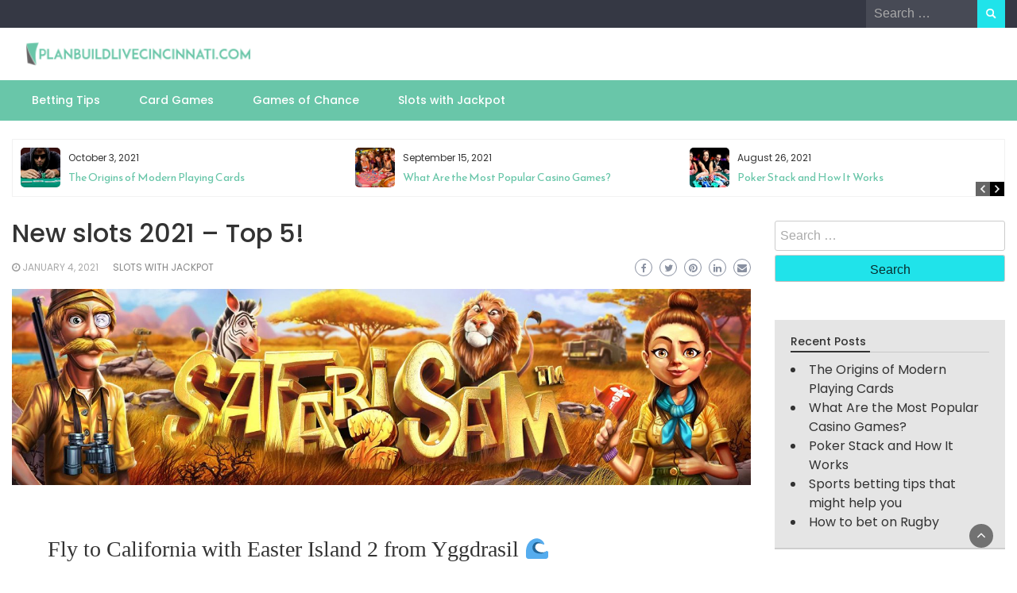

--- FILE ---
content_type: text/html; charset=UTF-8
request_url: https://planbuildlivecincinnati.com/slots-with-jackpot/new-slots-2021-top-5/
body_size: 48155
content:
<!DOCTYPE html>
<html lang="en-US"
	prefix="og: https://ogp.me/ns#" >
<head>
	<meta charset="UTF-8">
	<meta name="viewport" content="width=device-width, initial-scale=1">
	<link rel="profile" href="https://gmpg.org/xfn/11">
			<link rel="pingback" href="https://planbuildlivecincinnati.com/xmlrpc.php">
		<title>Discover the 5 must-have slot machines of April 2021! - planbuildlivecincinnati.com </title>

		<!-- All in One SEO 4.1.2.2 -->
		<meta name="description" content="Our experts have unearthed for you 5 of the most anticipated slot machines of April 2021. You&#039;ll discover that these latest slot arrivals have plenty of buzz!"/>
		<link rel="canonical" href="https://planbuildlivecincinnati.com/slots-with-jackpot/new-slots-2021-top-5/" />
		<meta property="og:site_name" content="planbuildlivecincinnati.com -" />
		<meta property="og:type" content="article" />
		<meta property="og:title" content="Discover the 5 must-have slot machines of April 2021! - planbuildlivecincinnati.com " />
		<meta property="og:description" content="Our experts have unearthed for you 5 of the most anticipated slot machines of April 2021. You&#039;ll discover that these latest slot arrivals have plenty of buzz!" />
		<meta property="og:url" content="https://planbuildlivecincinnati.com/slots-with-jackpot/new-slots-2021-top-5/" />
		<meta property="og:image" content="https://planbuildlivecincinnati.com/wp-content/uploads/2021/08/logo-17.png" />
		<meta property="og:image:secure_url" content="https://planbuildlivecincinnati.com/wp-content/uploads/2021/08/logo-17.png" />
		<meta property="article:published_time" content="2021-01-04T09:48:00Z" />
		<meta property="article:modified_time" content="2021-08-04T09:54:30Z" />
		<meta name="twitter:card" content="summary" />
		<meta name="twitter:domain" content="planbuildlivecincinnati.com" />
		<meta name="twitter:title" content="Discover the 5 must-have slot machines of April 2021! - planbuildlivecincinnati.com " />
		<meta name="twitter:description" content="Our experts have unearthed for you 5 of the most anticipated slot machines of April 2021. You&#039;ll discover that these latest slot arrivals have plenty of buzz!" />
		<meta name="twitter:image" content="https://planbuildlivecincinnati.com/wp-content/uploads/2021/08/logo-17.png" />
		<script type="application/ld+json" class="aioseo-schema">
			{"@context":"https:\/\/schema.org","@graph":[{"@type":"WebSite","@id":"https:\/\/planbuildlivecincinnati.com\/#website","url":"https:\/\/planbuildlivecincinnati.com\/","name":"planbuildlivecincinnati.com","publisher":{"@id":"https:\/\/planbuildlivecincinnati.com\/#organization"}},{"@type":"Organization","@id":"https:\/\/planbuildlivecincinnati.com\/#organization","name":"planbuildlivecincinnati.com","url":"https:\/\/planbuildlivecincinnati.com\/","logo":{"@type":"ImageObject","@id":"https:\/\/planbuildlivecincinnati.com\/#organizationLogo","url":"https:\/\/planbuildlivecincinnati.com\/wp-content\/uploads\/2021\/08\/logo-17.png","width":"300","height":"34"},"image":{"@id":"https:\/\/planbuildlivecincinnati.com\/#organizationLogo"}},{"@type":"BreadcrumbList","@id":"https:\/\/planbuildlivecincinnati.com\/slots-with-jackpot\/new-slots-2021-top-5\/#breadcrumblist","itemListElement":[{"@type":"ListItem","@id":"https:\/\/planbuildlivecincinnati.com\/#listItem","position":"1","item":{"@type":"WebPage","@id":"https:\/\/planbuildlivecincinnati.com\/","name":"Home","description":"The best tips for slots and card game players. How to choose a good online casino and bookmaker. We recommend that you try our strategies in free casino games first before playing for real money.","url":"https:\/\/planbuildlivecincinnati.com\/"},"nextItem":"https:\/\/planbuildlivecincinnati.com\/slots-with-jackpot\/#listItem"},{"@type":"ListItem","@id":"https:\/\/planbuildlivecincinnati.com\/slots-with-jackpot\/#listItem","position":"2","item":{"@type":"WebPage","@id":"https:\/\/planbuildlivecincinnati.com\/slots-with-jackpot\/","name":"Slots with Jackpot","description":"Our experts have unearthed for you 5 of the most anticipated slot machines of April 2021. You'll discover that these latest slot arrivals have plenty of buzz!","url":"https:\/\/planbuildlivecincinnati.com\/slots-with-jackpot\/"},"nextItem":"https:\/\/planbuildlivecincinnati.com\/slots-with-jackpot\/new-slots-2021-top-5\/#listItem","previousItem":"https:\/\/planbuildlivecincinnati.com\/#listItem"},{"@type":"ListItem","@id":"https:\/\/planbuildlivecincinnati.com\/slots-with-jackpot\/new-slots-2021-top-5\/#listItem","position":"3","item":{"@type":"WebPage","@id":"https:\/\/planbuildlivecincinnati.com\/slots-with-jackpot\/new-slots-2021-top-5\/","name":"New slots 2021 - Top 5!","description":"Our experts have unearthed for you 5 of the most anticipated slot machines of April 2021. You'll discover that these latest slot arrivals have plenty of buzz!","url":"https:\/\/planbuildlivecincinnati.com\/slots-with-jackpot\/new-slots-2021-top-5\/"},"previousItem":"https:\/\/planbuildlivecincinnati.com\/slots-with-jackpot\/#listItem"}]},{"@type":"Person","@id":"https:\/\/planbuildlivecincinnati.com\/author\/paul\/#author","url":"https:\/\/planbuildlivecincinnati.com\/author\/paul\/","name":"Elina Rutledge","image":{"@type":"ImageObject","@id":"https:\/\/planbuildlivecincinnati.com\/slots-with-jackpot\/new-slots-2021-top-5\/#authorImage","url":"https:\/\/secure.gravatar.com\/avatar\/03543db8e5516b1c2ff697d6f7301761?s=96&d=mm&r=g","width":"96","height":"96","caption":"Elina Rutledge"}},{"@type":"WebPage","@id":"https:\/\/planbuildlivecincinnati.com\/slots-with-jackpot\/new-slots-2021-top-5\/#webpage","url":"https:\/\/planbuildlivecincinnati.com\/slots-with-jackpot\/new-slots-2021-top-5\/","name":"Discover the 5 must-have slot machines of April 2021! - planbuildlivecincinnati.com","description":"Our experts have unearthed for you 5 of the most anticipated slot machines of April 2021. You'll discover that these latest slot arrivals have plenty of buzz!","inLanguage":"en-US","isPartOf":{"@id":"https:\/\/planbuildlivecincinnati.com\/#website"},"breadcrumb":{"@id":"https:\/\/planbuildlivecincinnati.com\/slots-with-jackpot\/new-slots-2021-top-5\/#breadcrumblist"},"author":"https:\/\/planbuildlivecincinnati.com\/slots-with-jackpot\/new-slots-2021-top-5\/#author","creator":"https:\/\/planbuildlivecincinnati.com\/slots-with-jackpot\/new-slots-2021-top-5\/#author","image":{"@type":"ImageObject","@id":"https:\/\/planbuildlivecincinnati.com\/#mainImage","url":"https:\/\/planbuildlivecincinnati.com\/wp-content\/uploads\/2021\/08\/SS2_LargeBanner.jpg","width":"1920","height":"510"},"primaryImageOfPage":{"@id":"https:\/\/planbuildlivecincinnati.com\/slots-with-jackpot\/new-slots-2021-top-5\/#mainImage"},"datePublished":"2021-01-04T09:48:00+00:00","dateModified":"2021-08-04T09:54:30+00:00"},{"@type":"BlogPosting","@id":"https:\/\/planbuildlivecincinnati.com\/slots-with-jackpot\/new-slots-2021-top-5\/#blogposting","name":"Discover the 5 must-have slot machines of April 2021! - planbuildlivecincinnati.com","description":"Our experts have unearthed for you 5 of the most anticipated slot machines of April 2021. You'll discover that these latest slot arrivals have plenty of buzz!","headline":"New slots 2021 - Top 5!","author":{"@id":"https:\/\/planbuildlivecincinnati.com\/author\/paul\/#author"},"publisher":{"@id":"https:\/\/planbuildlivecincinnati.com\/#organization"},"datePublished":"2021-01-04T09:48:00+00:00","dateModified":"2021-08-04T09:54:30+00:00","articleSection":"Slots with Jackpot","mainEntityOfPage":{"@id":"https:\/\/planbuildlivecincinnati.com\/slots-with-jackpot\/new-slots-2021-top-5\/#webpage"},"isPartOf":{"@id":"https:\/\/planbuildlivecincinnati.com\/slots-with-jackpot\/new-slots-2021-top-5\/#webpage"},"image":{"@type":"ImageObject","@id":"https:\/\/planbuildlivecincinnati.com\/#articleImage","url":"https:\/\/planbuildlivecincinnati.com\/wp-content\/uploads\/2021\/08\/SS2_LargeBanner.jpg","width":"1920","height":"510"}}]}
		</script>
		<!-- All in One SEO -->

<link rel='dns-prefetch' href='//fonts.googleapis.com' />
<link rel='dns-prefetch' href='//s.w.org' />
<link rel="alternate" type="application/rss+xml" title="planbuildlivecincinnati.com &raquo; Feed" href="https://planbuildlivecincinnati.com/feed/" />
<link rel="alternate" type="application/rss+xml" title="planbuildlivecincinnati.com &raquo; Comments Feed" href="https://planbuildlivecincinnati.com/comments/feed/" />
<link rel="alternate" type="application/rss+xml" title="planbuildlivecincinnati.com &raquo; New slots 2021 &#8211; Top 5! Comments Feed" href="https://planbuildlivecincinnati.com/slots-with-jackpot/new-slots-2021-top-5/feed/" />
		<script type="text/javascript">
			window._wpemojiSettings = {"baseUrl":"https:\/\/s.w.org\/images\/core\/emoji\/13.0.1\/72x72\/","ext":".png","svgUrl":"https:\/\/s.w.org\/images\/core\/emoji\/13.0.1\/svg\/","svgExt":".svg","source":{"concatemoji":"https:\/\/planbuildlivecincinnati.com\/wp-includes\/js\/wp-emoji-release.min.js?ver=5.7.11"}};
			!function(e,a,t){var n,r,o,i=a.createElement("canvas"),p=i.getContext&&i.getContext("2d");function s(e,t){var a=String.fromCharCode;p.clearRect(0,0,i.width,i.height),p.fillText(a.apply(this,e),0,0);e=i.toDataURL();return p.clearRect(0,0,i.width,i.height),p.fillText(a.apply(this,t),0,0),e===i.toDataURL()}function c(e){var t=a.createElement("script");t.src=e,t.defer=t.type="text/javascript",a.getElementsByTagName("head")[0].appendChild(t)}for(o=Array("flag","emoji"),t.supports={everything:!0,everythingExceptFlag:!0},r=0;r<o.length;r++)t.supports[o[r]]=function(e){if(!p||!p.fillText)return!1;switch(p.textBaseline="top",p.font="600 32px Arial",e){case"flag":return s([127987,65039,8205,9895,65039],[127987,65039,8203,9895,65039])?!1:!s([55356,56826,55356,56819],[55356,56826,8203,55356,56819])&&!s([55356,57332,56128,56423,56128,56418,56128,56421,56128,56430,56128,56423,56128,56447],[55356,57332,8203,56128,56423,8203,56128,56418,8203,56128,56421,8203,56128,56430,8203,56128,56423,8203,56128,56447]);case"emoji":return!s([55357,56424,8205,55356,57212],[55357,56424,8203,55356,57212])}return!1}(o[r]),t.supports.everything=t.supports.everything&&t.supports[o[r]],"flag"!==o[r]&&(t.supports.everythingExceptFlag=t.supports.everythingExceptFlag&&t.supports[o[r]]);t.supports.everythingExceptFlag=t.supports.everythingExceptFlag&&!t.supports.flag,t.DOMReady=!1,t.readyCallback=function(){t.DOMReady=!0},t.supports.everything||(n=function(){t.readyCallback()},a.addEventListener?(a.addEventListener("DOMContentLoaded",n,!1),e.addEventListener("load",n,!1)):(e.attachEvent("onload",n),a.attachEvent("onreadystatechange",function(){"complete"===a.readyState&&t.readyCallback()})),(n=t.source||{}).concatemoji?c(n.concatemoji):n.wpemoji&&n.twemoji&&(c(n.twemoji),c(n.wpemoji)))}(window,document,window._wpemojiSettings);
		</script>
		<style type="text/css">
img.wp-smiley,
img.emoji {
	display: inline !important;
	border: none !important;
	box-shadow: none !important;
	height: 1em !important;
	width: 1em !important;
	margin: 0 .07em !important;
	vertical-align: -0.1em !important;
	background: none !important;
	padding: 0 !important;
}
</style>
	<link rel='stylesheet' id='wp-block-library-css'  href='https://planbuildlivecincinnati.com/wp-includes/css/dist/block-library/style.min.css?ver=5.7.11' type='text/css' media='all' />
<link rel='stylesheet' id='wp-block-library-theme-css'  href='https://planbuildlivecincinnati.com/wp-includes/css/dist/block-library/theme.min.css?ver=5.7.11' type='text/css' media='all' />
<link rel='stylesheet' id='bootstrap-css'  href='https://planbuildlivecincinnati.com/wp-content/themes/wp-travel-magazine/css/bootstrap.css?ver=5.7.11' type='text/css' media='all' />
<link rel='stylesheet' id='fontawesome-css'  href='https://planbuildlivecincinnati.com/wp-content/themes/wp-travel-magazine/css/font-awesome.css?ver=5.7.11' type='text/css' media='all' />
<link rel='stylesheet' id='owl-css'  href='https://planbuildlivecincinnati.com/wp-content/themes/wp-travel-magazine/css/owl.carousel.css?ver=5.7.11' type='text/css' media='all' />
<link rel='stylesheet' id='wp-travel-magazine-googlefonts-css'  href='https://fonts.googleapis.com/css?family=Poppins%3A200%2C300%2C400%2C500%2C600%2C700%2C800%2C900%7CPlayfair+Display%3A200%2C300%2C400%2C500%2C600%2C700%2C800%2C900%7CPhilosopher%3A200%2C300%2C400%2C500%2C600%2C700%2C800%2C900%7CMontserrat%3A200%2C300%2C400%2C500%2C600%2C700%2C800%2C900%7CReem+Kufi%3A200%2C300%2C400%2C500%2C600%2C700%2C800%2C900%7CReem+Kufi%3A200%2C300%2C400%2C500%2C600%2C700%2C800%2C900%7CReem+Kufi%3A200%2C300%2C400%2C500%2C600%2C700%2C800%2C900%7CPoppins%3A200%2C300%2C400%2C500%2C600%2C700%2C800%2C900%7C&#038;ver=5.7.11' type='text/css' media='all' />
<link rel='stylesheet' id='wp-travel-magazine-style-css'  href='https://planbuildlivecincinnati.com/wp-content/themes/wp-travel-magazine/style.css?ver=1.0.0' type='text/css' media='all' />
<style id='wp-travel-magazine-style-inline-css' type='text/css'>
.detail-content h1{ font:500 32px/1em Poppins; }h1{ color:#333; }.detail-content h2{ font:400 28px/1em Mirza; }h2{ color:#333; }.detail-content h3{ font:300 24px/1em Monda; }h3{ color:#333; }.detail-content h4{ font:200 21px/1em Moul; }h4{ color:#333; }.detail-content h5{ font:150 15px/1em Ovo; }h5{ color:#333; }.detail-content h6{ font:100 12px/1em Oxygen; }h6{ color:#333; }
                body{ font: 400 16px/24px Poppins; color: #333; }
                body{ background-color: #fff; }

                article{ font: 400 18px/31px Playfair Display; color: #333; }

                div.container{ max-width: 1297px; }

                .featured-layout .news-snippet{border-radius: 5px;min-height:250px; }
                .news-snippet .featured-image img,.headline-wrapper .owl-carousel .owl-item img,.news-carousel-wrapper .owl-carousel .owl-item img,.news-snippet img,.category-blog-view-1 .category-blog-items:first-child,.banner-news-list img,.slider-banner-3 .banner-news-caption, .slider-banner-1 .banner-news-caption{border-radius: 5px;}



                header .logo img{ height: 36px; }
                .site-title a{ font-size: 18px; font-family: Philosopher; color: #1f6b6b;}
                header .logo .site-description{color: #97a6b2;}
                section.top-bar{padding: 15px 0;}

                section.top-bar:before {background: #ffffff; opacity: 0;}


                

                .featured-news-title{ font-size: 24px; font-family: Reem Kufi; line-height: 30px; font-weight: 200;}
                .featured-news-title a{color: #fff;}


                
                

                .blog-news-title{ font-size: 22px; font-family: Reem Kufi; line-height: 30px; font-weight: 400;}
                .blog-news-title a{color: #7caab6;}

                

                .headline-news-title{ font-size: 14px; font-family: Reem Kufi; line-height: 16px; font-weight: 200;}
                .headline-news-title a{color: #69c6a9;}
                .headline-ticker-wrapper .headline-heading{background-color: #7caab6;}


                
               

                // link color
                a{color:#ececec;}

                #primary-menu li a {color: #fff;}
                header .main-nav{background-color: #69c6a9;}
                .main-navigation ul ul.sub-menu{background-color: #69c6a9;}
                .main-navigation .nav-menu{background-color: #69c6a9;}
                #primary-menu li a{ font-size: 14px; font-family: Poppins; font-weight: 500;}
                footer.main{background-color: #ececec;}


                header .top-info.pri-bg-color{background-color: #353844;}

                


                /*buttons*/
                header .search-submit,.widget .profile-link,
                .woocommerce #respond input#submit.alt, .woocommerce a.button.alt,
                .woocommerce button.button.alt, .woocommerce input.button.alt,.woocommerce #respond input#submit, .woocommerce a.button, .woocommerce button.button,
                .woocommerce input.button,form#wte_enquiry_contact_form input#enquiry_submit_button,#blossomthemes-email-newsletter-626 input.subscribe-submit-626,
                .jetpack_subscription_widget,.widget_search .search-submit,.widget-instagram .owl-carousel .owl-nav .owl-prev,
                .widget-instagram .owl-carousel .owl-nav .owl-next,.widget_search input.search-submit
                {background-color: #20e3ea;}

                .featured-layout .news-snippet .category a{background-color:#4a8da8;}


                

               
        
</style>
<link rel='stylesheet' id='wp-travel-magazine-layout-css'  href='https://planbuildlivecincinnati.com/wp-content/themes/wp-travel-magazine/css/layout.css?ver=5.7.11' type='text/css' media='all' />
<script type='text/javascript' src='https://planbuildlivecincinnati.com/wp-includes/js/jquery/jquery.min.js?ver=3.5.1' id='jquery-core-js'></script>
<script type='text/javascript' src='https://planbuildlivecincinnati.com/wp-includes/js/jquery/jquery-migrate.min.js?ver=3.3.2' id='jquery-migrate-js'></script>
<script type='text/javascript' id='wp_travel_magazine_loadmore-js-extra'>
/* <![CDATA[ */
var wp_travel_magazine_loadmore_params = {"ajaxurl":"https:\/\/planbuildlivecincinnati.com\/wp-admin\/admin-ajax.php","current_page":"1","max_page":"2","cat":"0"};
/* ]]> */
</script>
<script type='text/javascript' src='https://planbuildlivecincinnati.com/wp-content/themes/wp-travel-magazine/js/loadmore.js?ver=5.7.11' id='wp_travel_magazine_loadmore-js'></script>
<link rel="https://api.w.org/" href="https://planbuildlivecincinnati.com/wp-json/" /><link rel="alternate" type="application/json" href="https://planbuildlivecincinnati.com/wp-json/wp/v2/posts/41" /><link rel="EditURI" type="application/rsd+xml" title="RSD" href="https://planbuildlivecincinnati.com/xmlrpc.php?rsd" />
<link rel="wlwmanifest" type="application/wlwmanifest+xml" href="https://planbuildlivecincinnati.com/wp-includes/wlwmanifest.xml" /> 
<meta name="generator" content="WordPress 5.7.11" />
<link rel='shortlink' href='https://planbuildlivecincinnati.com/?p=41' />
<link rel="alternate" type="application/json+oembed" href="https://planbuildlivecincinnati.com/wp-json/oembed/1.0/embed?url=https%3A%2F%2Fplanbuildlivecincinnati.com%2Fslots-with-jackpot%2Fnew-slots-2021-top-5%2F" />
<link rel="alternate" type="text/xml+oembed" href="https://planbuildlivecincinnati.com/wp-json/oembed/1.0/embed?url=https%3A%2F%2Fplanbuildlivecincinnati.com%2Fslots-with-jackpot%2Fnew-slots-2021-top-5%2F&#038;format=xml" />
<script type="text/javascript" src="//planbuildlivecincinnati.com/?wordfence_syncAttackData=1769310814.4369" async></script><style type="text/css">.recentcomments a{display:inline !important;padding:0 !important;margin:0 !important;}</style><link rel="icon" href="https://planbuildlivecincinnati.com/wp-content/uploads/2021/08/cropped-033-cashier-32x32.png" sizes="32x32" />
<link rel="icon" href="https://planbuildlivecincinnati.com/wp-content/uploads/2021/08/cropped-033-cashier-192x192.png" sizes="192x192" />
<link rel="apple-touch-icon" href="https://planbuildlivecincinnati.com/wp-content/uploads/2021/08/cropped-033-cashier-180x180.png" />
<meta name="msapplication-TileImage" content="https://planbuildlivecincinnati.com/wp-content/uploads/2021/08/cropped-033-cashier-270x270.png" />
</head>
<body class="post-template-default single single-post postid-41 single-format-standard wp-custom-logo wp-embed-responsive">

<a class="skip-link screen-reader-text" href="#content">Skip to content</a>





<header>
	
	<section class="top-info pri-bg-color">
		<div class="container">
			<div class="row">
				<!-- Brand and toggle get grouped for better mobile display -->	
				<div class="col-xs-6">
					<div class="social-icons">
						<ul class="list-inline">
                    
        
</ul>					</div>
				</div>

													<div class="col-xs-6 text-right"><div class="search-top"><form role="search" method="get" class="search-form" action="https://planbuildlivecincinnati.com/">
    <label>
        <span class="screen-reader-text">Search for:</span>
        <input type="search" class="search-field" placeholder="Search &hellip;"
            value="" name="s" title="Search for:" />
    </label>
    <input type="submit" class="search-submit" value="Search" />
</form>	</div></div>
										</div>
	</div>
</section>

<section class="top-bar">
	<div class="container">
		<div class="row top-head-2">
			<div class="col-sm-4 logo text-left">			
				<a href="https://planbuildlivecincinnati.com/" class="custom-logo-link" rel="home"><img width="300" height="34" src="https://planbuildlivecincinnati.com/wp-content/uploads/2021/08/logo-17.png" class="custom-logo" alt="planbuildlivecincinnati.com" /></a>			</div>

			</div>
</div> <!-- /.end of container -->
</section> <!-- /.end of section -->





<section  class="main-nav nav-two  sticky-header">
	<div class="container">
		<nav id="site-navigation" class="main-navigation">
			<button class="menu-toggle" aria-controls="primary-menu" aria-expanded="false"><!-- Primary Menu -->
				<div id="nav-icon">
					<span></span>
					<span></span>
					<span></span>
					<span></span>
				</div>
			</button>
			<div class="menu-3232-container"><ul id="primary-menu" class="menu"><li id="menu-item-48" class="menu-item menu-item-type-taxonomy menu-item-object-category menu-item-48"><a href="https://planbuildlivecincinnati.com/category/betting-tips/">Betting Tips</a></li>
<li id="menu-item-49" class="menu-item menu-item-type-taxonomy menu-item-object-category menu-item-49"><a href="https://planbuildlivecincinnati.com/category/card-games/">Card Games</a></li>
<li id="menu-item-50" class="menu-item menu-item-type-taxonomy menu-item-object-category menu-item-50"><a href="https://planbuildlivecincinnati.com/category/games-of-chance/">Games of Chance</a></li>
<li id="menu-item-51" class="menu-item menu-item-type-taxonomy menu-item-object-category current-post-ancestor current-menu-parent current-post-parent menu-item-51"><a href="https://planbuildlivecincinnati.com/category/slots-with-jackpot/">Slots with Jackpot</a></li>
</ul></div>		</nav><!-- #site-navigation -->
	</div>
</section>

</header><div class="headline-ticker">
<div class="headline-ticker-1">
	<div class="container">
		<div class="headline-ticker-wrapper">
						<div class="headline-wrapper">
			<div id="owl-heading-1" class="owl-carousel" >
			 
				<div class="item">
																<a href="https://planbuildlivecincinnati.com/card-games/the-origins-of-modern-playing-cards/" class="feature-image">
							<img src="https://planbuildlivecincinnati.com/wp-content/uploads/2021/10/3-150x150.jpg" class="img-responsive">
						</a>
										<div class="headline-content">
						<small>October 3, 2021</small> 
						<h4 class="headline-news-title"><a href="https://planbuildlivecincinnati.com/card-games/the-origins-of-modern-playing-cards/" class="heading-title">The Origins of Modern Playing Cards</a></h4>
					</div>
				</div>
			 
				<div class="item">
																<a href="https://planbuildlivecincinnati.com/games-of-chance/what-are-the-most-popular-casino-games/" class="feature-image">
							<img src="https://planbuildlivecincinnati.com/wp-content/uploads/2021/10/1-150x150.jpg" class="img-responsive">
						</a>
										<div class="headline-content">
						<small>September 15, 2021</small> 
						<h4 class="headline-news-title"><a href="https://planbuildlivecincinnati.com/games-of-chance/what-are-the-most-popular-casino-games/" class="heading-title">What Are the Most Popular Casino Games?</a></h4>
					</div>
				</div>
			 
				<div class="item">
																<a href="https://planbuildlivecincinnati.com/card-games/poker-stack-and-how-it-works/" class="feature-image">
							<img src="https://planbuildlivecincinnati.com/wp-content/uploads/2021/10/5-150x150.jpg" class="img-responsive">
						</a>
										<div class="headline-content">
						<small>August 26, 2021</small> 
						<h4 class="headline-news-title"><a href="https://planbuildlivecincinnati.com/card-games/poker-stack-and-how-it-works/" class="heading-title">Poker Stack and How It Works</a></h4>
					</div>
				</div>
			 
				<div class="item">
																<a href="https://planbuildlivecincinnati.com/betting-tips/sports-betting-tips-that-might-help-you/" class="feature-image">
							<img src="https://planbuildlivecincinnati.com/wp-content/uploads/2021/08/Sports-Betting-150x150.png" class="img-responsive">
						</a>
										<div class="headline-content">
						<small>August 4, 2021</small> 
						<h4 class="headline-news-title"><a href="https://planbuildlivecincinnati.com/betting-tips/sports-betting-tips-that-might-help-you/" class="heading-title">Sports betting tips that might help you</a></h4>
					</div>
				</div>
			 
				<div class="item">
																<a href="https://planbuildlivecincinnati.com/betting-tips/how-to-bet-on-rugby/" class="feature-image">
							<img src="https://planbuildlivecincinnati.com/wp-content/uploads/2021/08/rugby-150x150.jpg" class="img-responsive">
						</a>
										<div class="headline-content">
						<small>July 4, 2021</small> 
						<h4 class="headline-news-title"><a href="https://planbuildlivecincinnati.com/betting-tips/how-to-bet-on-rugby/" class="heading-title">How to bet on Rugby</a></h4>
					</div>
				</div>
							
			</div>
			</div>
		</div>
	</div>
</div></div>


<div id="content" class="inside-page content-area">
  <div class="container">
    <div class="row"> 

      <div class="col-sm-9" id="main-content">
        <section class="page-section">
          <div class="detail-content">

                                
              

<h1 class="page-title">New slots 2021 &#8211; Top 5!</h1>


<!-- info-social-wrap -->
<div class="info-social-wrap">
<!-- info -->
                      <div class="info">
              <ul class="list-inline">


                
                                                    <li><i class="fa fa-clock-o"></i> <a href="https://planbuildlivecincinnati.com/2021/01/04/">January 4, 2021</a></li>
                
                                    <li>
                                                 <span class="category"><a href="https://planbuildlivecincinnati.com/category/slots-with-jackpot/">Slots with Jackpot</a></span>
                                            </li>
                
                                                                  

                                
              </ul>
            </div>
                    <!-- info -->

         <script type="text/javascript">
	var fb = '';
	var twitter = '';
	var pinterest = '';
	var linkedin = '';
</script>


	<div class="social-box">

					<a class="facebook-icon" href="https://www.facebook.com/sharer/sharer.php?u=https%3A%2F%2Fplanbuildlivecincinnati.com%2Fslots-with-jackpot%2Fnew-slots-2021-top-5%2F" onclick="return ! window.open( this.href, fb, 'width=500, height=500' )">
			    <i class="fa fa-facebook-f"></i>
			</a>
		
					<a class="twitter-icon" href="https://twitter.com/intent/tweet?text=New%20slots%202021%20–%20Top%205!&#038;url=https%3A%2F%2Fplanbuildlivecincinnati.com%2Fslots-with-jackpot%2Fnew-slots-2021-top-5%2F&#038;via=" onclick="return ! window.open( this.href, twitter, 'width=500, height=500' )">
			   <i class="fa fa-twitter"></i>
			</a>
		
					<a class="pinterest-icon" href="http://pinterest.com/pin/create/button/?url=https%3A%2F%2Fplanbuildlivecincinnati.com%2Fslots-with-jackpot%2Fnew-slots-2021-top-5%2F&#038;media=https%3A%2F%2Fplanbuildlivecincinnati.com%2Fwp-content%2Fuploads%2F2021%2F08%2FSS2_LargeBanner.jpg&#038;description=New%20slots%202021%20–%20Top%205!" onclick="return ! window.open( this.href, pinterest, 'width=500, height=500' )">
			    <i class="fa fa-pinterest"></i>
			</a>
		
					<a class="linkedin-icon" href="https://www.linkedin.com/shareArticle?mini=true&#038;url=https%3A%2F%2Fplanbuildlivecincinnati.com%2Fslots-with-jackpot%2Fnew-slots-2021-top-5%2F&#038;title=New%20slots%202021%20–%20Top%205!" onclick="return ! window.open( this.href, linkedin, 'width=500, height=500' )">
			    <i class="fa fa-linkedin"></i>
			</a>
		
					<a class="mail-icon" href="mailto:?subject=New%20slots%202021%20–%20Top%205!&#038;body=New%20slots%202021%20–%20Top%205!%20https%3A%2F%2Fplanbuildlivecincinnati.com%2Fslots-with-jackpot%2Fnew-slots-2021-top-5%2F" target="_blank">
			    <i class="fa fa-envelope"></i>
			</a>
		

	</div>

</div>
<!-- info-social-wrap -->

<div class="single-post">
        


 


  <div class="post-content">
    
          <figure class="feature-image">
        <img width="1920" height="510" src="https://planbuildlivecincinnati.com/wp-content/uploads/2021/08/SS2_LargeBanner.jpg" class="attachment-full size-full wp-post-image" alt="Safari Sam 2" loading="lazy" srcset="https://planbuildlivecincinnati.com/wp-content/uploads/2021/08/SS2_LargeBanner.jpg 1920w, https://planbuildlivecincinnati.com/wp-content/uploads/2021/08/SS2_LargeBanner-300x80.jpg 300w, https://planbuildlivecincinnati.com/wp-content/uploads/2021/08/SS2_LargeBanner-1024x272.jpg 1024w, https://planbuildlivecincinnati.com/wp-content/uploads/2021/08/SS2_LargeBanner-768x204.jpg 768w, https://planbuildlivecincinnati.com/wp-content/uploads/2021/08/SS2_LargeBanner-1536x408.jpg 1536w, https://planbuildlivecincinnati.com/wp-content/uploads/2021/08/SS2_LargeBanner-1568x417.jpg 1568w" sizes="(max-width: 1920px) 100vw, 1920px" />      </figure>      
    
    
    <article>
      
<h2>Fly to California with Easter Island 2 from Yggdrasil &#x1f30a;</h2>



<figure class="wp-block-image size-large"><img loading="lazy" width="1024" height="536" src="https://planbuildlivecincinnati.com/wp-content/uploads/2021/08/easter_island_2_press_release_ygg_game_1200x628px-1024x536-1.jpg" alt="Easter Island 2" class="wp-image-42" srcset="https://planbuildlivecincinnati.com/wp-content/uploads/2021/08/easter_island_2_press_release_ygg_game_1200x628px-1024x536-1.jpg 1024w, https://planbuildlivecincinnati.com/wp-content/uploads/2021/08/easter_island_2_press_release_ygg_game_1200x628px-1024x536-1-300x157.jpg 300w, https://planbuildlivecincinnati.com/wp-content/uploads/2021/08/easter_island_2_press_release_ygg_game_1200x628px-1024x536-1-768x402.jpg 768w" sizes="(max-width: 1024px) 100vw, 1024px" /></figure>



<p>When it comes to slot machines, Yggdrasil rarely disappoints! Easter Island 2 transports you to California&#8217;s most famous beach &#8211; Venice Beach.</p>



<p>&#8220;These latest slot machines have not finished making a splash!</p>



<p>You&#8217;ll find the Moai statue duo from the first version of the slot on a 6-column, 4-line slot machine, offering no less than 55 paylines!</p>



<p>Let the sound of the waves lull you to sleep and enjoy the slot&#8217;s wide range of bets, symbols and features as you attempt to win up to 2,500 times your stake, up to $750,000!</p>



<h2>Court of Hearts from Play&#8217;n&#8217;Go takes you to a wonderland &#x1f407;</h2>



<p>Return to the magical world of Lewis Carroll and search for the white rabbit in Court of Hearts, a highly volatile slot that could win you 8500x your bet with its cascading reels, bonuses and modifiers.</p>



<p>The graphics team at the giant Play&#8217;n&#8217;Go have hit the nail on the head again and deliver an enjoyable game on a quality slot &#8211; not to be missed!</p>



<h2>Back to the African plains with Safari Sam 2 from BetSoft&nbsp;</h2>



<p>Almost 10 years after the release of the original slot, BetSoft is looking to touch its players in the heart with Safari Cam 2, where Sam is now accompanied by his companion Pam in the heart of the African savannah.</p>



<p>Indulge in this slot that offers 50 paylines and a 96.30% return to player! Triggering a bonus round can offer you winnings of up to 500x your bet.</p>



<h2>Will fate be on your side in the Madame Destiny Megaways slot?</h2>



<figure class="wp-block-image size-large"><img loading="lazy" width="1024" height="576" src="https://planbuildlivecincinnati.com/wp-content/uploads/2021/08/maxresdefault-1-1024x576.jpg" alt="Madame Destiny Megaways" class="wp-image-43" srcset="https://planbuildlivecincinnati.com/wp-content/uploads/2021/08/maxresdefault-1-1024x576.jpg 1024w, https://planbuildlivecincinnati.com/wp-content/uploads/2021/08/maxresdefault-1-300x169.jpg 300w, https://planbuildlivecincinnati.com/wp-content/uploads/2021/08/maxresdefault-1-768x432.jpg 768w, https://planbuildlivecincinnati.com/wp-content/uploads/2021/08/maxresdefault-1.jpg 1280w" sizes="(max-width: 1024px) 100vw, 1024px" /></figure>



<p>It&#8217;s a nice touch by Pragmatic Play, released on January 22, 2021, the Madame Destiny Megaways title clearly builds on the original release. Find out all the details here.</p>



<h3>Enjoy the Madame Destiny Megaways slot</h3>



<p>Set in a mystical and magical world, this slot is likely to please you on many levels. In Madame Destiny Megaways, you will be able to enjoy attractive features and bonuses, for a very interesting potential of winnings, all with high quality images and cinematics! Check out the Madame Destiny features:</p>



<ul><li>&#x1f4ab; Bonus Tumble: when you get a winning combination, the symbols disappear and make way for others to potentially accumulate wins. This feature is infinite;</li><li>&#x1f48e; Free Spins: when you land on 3, 4, 5 or 6 scatter symbols (crystal balls), a Wheel of Fortune appears and will allow you to hit a number of Free Spins as well as a multiplier;</li><li>&#x1f3b2; Ante Bet Bonus: by clicking on the dedicated button at the bottom left of the screen, you can boost your bet by 25% up to $125 to get twice the chance to land the Free Spins bonus.</li></ul>



<p>The mystery of Madame Destiny Megaways is somewhat cleared up, as you can see, this is a slot that offers some interesting features that are very popular with French players.</p>



<h3>Madame Destiny Megaways by the numbers</h3>



<p>&#8220;In the crystal ball of Madame Destiny, you can enjoy attractive features and bonuses&#8230;&#8221;</p>



<p>The slot that has 6X4 reels was a very noticeable arrival in the gaming sphere. Casino fans have indeed all known the previous version and were looking forward to it. Find out in detail the numbers related to this machine, to know if it is really interesting.</p>



<ul><li>Bet limit: it is possible to place a minimum spin of $0.20 and a maximum of $125;</li><li>Payline: there are over 200,704 ways to win on the slot machine thanks to its Megaways engine in particular;</li><li>Maximum win: you have the possibility to make quite impressive wins on Madame Destiny Megaways, indeed the maximum is 5,000 times your bet;</li><li>Player return rate: Pragmatic Play has applied a 96.56% RTP on this slot.</li></ul>



<p>So, the slot not only has great graphics and front end, but also quite generous stats for the players who will venture into this mysterious world. We highly recommend that you discover Madame Destiny Megaways with your own eyes!</p>



<h2>Terror or fun on the 3 Clowns Monty slot from Play&#8217;n Go?</h2>



<figure class="wp-block-image size-large"><img loading="lazy" width="1024" height="576" src="https://planbuildlivecincinnati.com/wp-content/uploads/2021/08/3-clown-monty-1620918373957-1024x576.jpg" alt="3 Clowns Monty" class="wp-image-44" srcset="https://planbuildlivecincinnati.com/wp-content/uploads/2021/08/3-clown-monty-1620918373957-1024x576.jpg 1024w, https://planbuildlivecincinnati.com/wp-content/uploads/2021/08/3-clown-monty-1620918373957-300x169.jpg 300w, https://planbuildlivecincinnati.com/wp-content/uploads/2021/08/3-clown-monty-1620918373957-768x432.jpg 768w, https://planbuildlivecincinnati.com/wp-content/uploads/2021/08/3-clown-monty-1620918373957-1536x864.jpg 1536w, https://planbuildlivecincinnati.com/wp-content/uploads/2021/08/3-clown-monty-1620918373957-1568x882.jpg 1568w, https://planbuildlivecincinnati.com/wp-content/uploads/2021/08/3-clown-monty-1620918373957.jpg 1920w" sizes="(max-width: 1024px) 100vw, 1024px" /></figure>



<p>Depending on the person, clowns can be scary or fun. The ones you&#8217;re about to discover in this slot don&#8217;t have a very friendly look, but you&#8217;re sure to like them all the same.</p>



<p>We have tested this new slot from Play&#8217;n Go, which many players on the net already seem to like a lot.</p>



<h3>Welcome to the circus with Play&#8217;n Go</h3>



<p>The publisher Play&#8217;n GO has come up with a new slot with 5 reels and 10 paylines that is very successful. So far, nothing original! What will really excite you is the possibility of multiplying your winnings by 20,000 thanks to unexpected bonuses.</p>



<p>The main symbols are more or less scary clowns, their car and a cream pie. But you will also find the most classic symbols of online casinos, namely the playing cards: spades, diamonds, clubs and hearts.</p>



<p>Dive into the world of the circus with lively music and great graphics.</p>



<p>&#8220;What will really get you excited is the possibility of multiplying your winnings by 20,000 thanks to unexpected bonuses.</p>



<h3>Almost artistic features</h3>



<p>You should love the fun features that the slot offers:</p>



<ul><li>A cigar-smoking gorilla clown: this is the game&#8217;s Wild symbol. He will multiply your winnings by 3, 4 or 5 by smoking his Cuban cigar for more or less time.</li><li>A clown scatter sign: it can be added to any of the clowns on your grid to allow you to win free spins.</li></ul>



<p>You can make bets between 0.10 cents and $100 per spin and the RTP is around 96.23% with high volatility.</p>
      
           
    </article>

    <div class="article-footer-social"><script type="text/javascript">
	var fb = '';
	var twitter = '';
	var pinterest = '';
	var linkedin = '';
</script>


	<div class="social-box">

					<a class="facebook-icon" href="https://www.facebook.com/sharer/sharer.php?u=https%3A%2F%2Fplanbuildlivecincinnati.com%2Fslots-with-jackpot%2Fnew-slots-2021-top-5%2F" onclick="return ! window.open( this.href, fb, 'width=500, height=500' )">
			    <i class="fa fa-facebook-f"></i>
			</a>
		
					<a class="twitter-icon" href="https://twitter.com/intent/tweet?text=New%20slots%202021%20–%20Top%205!&#038;url=https%3A%2F%2Fplanbuildlivecincinnati.com%2Fslots-with-jackpot%2Fnew-slots-2021-top-5%2F&#038;via=" onclick="return ! window.open( this.href, twitter, 'width=500, height=500' )">
			   <i class="fa fa-twitter"></i>
			</a>
		
					<a class="pinterest-icon" href="http://pinterest.com/pin/create/button/?url=https%3A%2F%2Fplanbuildlivecincinnati.com%2Fslots-with-jackpot%2Fnew-slots-2021-top-5%2F&#038;media=https%3A%2F%2Fplanbuildlivecincinnati.com%2Fwp-content%2Fuploads%2F2021%2F08%2FSS2_LargeBanner.jpg&#038;description=New%20slots%202021%20–%20Top%205!" onclick="return ! window.open( this.href, pinterest, 'width=500, height=500' )">
			    <i class="fa fa-pinterest"></i>
			</a>
		
					<a class="linkedin-icon" href="https://www.linkedin.com/shareArticle?mini=true&#038;url=https%3A%2F%2Fplanbuildlivecincinnati.com%2Fslots-with-jackpot%2Fnew-slots-2021-top-5%2F&#038;title=New%20slots%202021%20–%20Top%205!" onclick="return ! window.open( this.href, linkedin, 'width=500, height=500' )">
			    <i class="fa fa-linkedin"></i>
			</a>
		
					<a class="mail-icon" href="mailto:?subject=New%20slots%202021%20–%20Top%205!&#038;body=New%20slots%202021%20–%20Top%205!%20https%3A%2F%2Fplanbuildlivecincinnati.com%2Fslots-with-jackpot%2Fnew-slots-2021-top-5%2F" target="_blank">
			    <i class="fa fa-envelope"></i>
			</a>
		

	</div>

</div>

  </div>

    
          <div class="author-post clearfix">
                          <div class="author-image"> 
            <a href="https://planbuildlivecincinnati.com/author/paul/"><img alt='' src='https://secure.gravatar.com/avatar/03543db8e5516b1c2ff697d6f7301761?s=75&#038;d=mm&#038;r=g' srcset='https://secure.gravatar.com/avatar/03543db8e5516b1c2ff697d6f7301761?s=150&#038;d=mm&#038;r=g 2x' class='avatar avatar-75 photo' height='75' width='75' loading='lazy'/></a>
          </div>
                <div class="author-details">
        <h4><a href="https://planbuildlivecincinnati.com/author/paul/">Elina Rutledge</a></h4>
        <p></p>
        </div>
      </div>
        
  </div>


                          	<div id="comments" class="comments-area">
		
		
		
			<div id="respond" class="comment-respond">
		<h3 id="reply-title" class="comment-reply-title">Leave a Reply <small><a rel="nofollow" id="cancel-comment-reply-link" href="/slots-with-jackpot/new-slots-2021-top-5/#respond" style="display:none;">Cancel reply</a></small></h3><form action="https://planbuildlivecincinnati.com/wp-comments-post.php" method="post" id="commentform" class="comment-form" novalidate><p class="comment-notes"><span id="email-notes">Your email address will not be published.</span> Required fields are marked <span class="required">*</span></p><p class="comment-form-comment"><label for="comment">Comment</label> <textarea id="comment" name="comment" cols="45" rows="8" maxlength="65525" required="required"></textarea></p><p class="comment-form-author"><label for="author">Name <span class="required">*</span></label> <input id="author" name="author" type="text" value="" size="30" maxlength="245" required='required' /></p>
<p class="comment-form-email"><label for="email">Email <span class="required">*</span></label> <input id="email" name="email" type="email" value="" size="30" maxlength="100" aria-describedby="email-notes" required='required' /></p>
<p class="comment-form-url"><label for="url">Website</label> <input id="url" name="url" type="url" value="" size="30" maxlength="200" /></p>
<p class="comment-form-cookies-consent"><input id="wp-comment-cookies-consent" name="wp-comment-cookies-consent" type="checkbox" value="yes" /> <label for="wp-comment-cookies-consent">Save my name, email, and website in this browser for the next time I comment.</label></p>
<p class="form-submit"><input name="submit" type="submit" id="submit" class="submit" value="Post Comment" /> <input type='hidden' name='comment_post_ID' value='41' id='comment_post_ID' />
<input type='hidden' name='comment_parent' id='comment_parent' value='0' />
</p></form>	</div><!-- #respond -->
		</div><!-- #comments -->
          </div><!-- /.end of deatil-content -->
        </section> <!-- /.end of section -->  
      </div>

      <div class="col-sm-3">
<div id="secondary" class="widget-area" role="complementary">
	<aside id="search-2" class="widget widget_search"><form role="search" method="get" class="search-form" action="https://planbuildlivecincinnati.com/">
    <label>
        <span class="screen-reader-text">Search for:</span>
        <input type="search" class="search-field" placeholder="Search &hellip;"
            value="" name="s" title="Search for:" />
    </label>
    <input type="submit" class="search-submit" value="Search" />
</form>	</aside>
		<aside id="recent-posts-2" class="widget widget_recent_entries">
		<h5 class="widget-title">Recent Posts</h5>
		<ul>
											<li>
					<a href="https://planbuildlivecincinnati.com/card-games/the-origins-of-modern-playing-cards/">The Origins of Modern Playing Cards</a>
									</li>
											<li>
					<a href="https://planbuildlivecincinnati.com/games-of-chance/what-are-the-most-popular-casino-games/">What Are the Most Popular Casino Games?</a>
									</li>
											<li>
					<a href="https://planbuildlivecincinnati.com/card-games/poker-stack-and-how-it-works/">Poker Stack and How It Works</a>
									</li>
											<li>
					<a href="https://planbuildlivecincinnati.com/betting-tips/sports-betting-tips-that-might-help-you/">Sports betting tips that might help you</a>
									</li>
											<li>
					<a href="https://planbuildlivecincinnati.com/betting-tips/how-to-bet-on-rugby/">How to bet on Rugby</a>
									</li>
					</ul>

		</aside><aside id="recent-comments-2" class="widget widget_recent_comments"><h5 class="widget-title">Recent Comments</h5><ul id="recentcomments"></ul></aside><aside id="archives-2" class="widget widget_archive"><h5 class="widget-title">Archives</h5>
			<ul>
					<li><a href='https://planbuildlivecincinnati.com/2021/10/'>October 2021</a></li>
	<li><a href='https://planbuildlivecincinnati.com/2021/09/'>September 2021</a></li>
	<li><a href='https://planbuildlivecincinnati.com/2021/08/'>August 2021</a></li>
	<li><a href='https://planbuildlivecincinnati.com/2021/07/'>July 2021</a></li>
	<li><a href='https://planbuildlivecincinnati.com/2021/06/'>June 2021</a></li>
	<li><a href='https://planbuildlivecincinnati.com/2021/05/'>May 2021</a></li>
	<li><a href='https://planbuildlivecincinnati.com/2021/04/'>April 2021</a></li>
	<li><a href='https://planbuildlivecincinnati.com/2021/03/'>March 2021</a></li>
	<li><a href='https://planbuildlivecincinnati.com/2021/02/'>February 2021</a></li>
	<li><a href='https://planbuildlivecincinnati.com/2021/01/'>January 2021</a></li>
			</ul>

			</aside><aside id="categories-2" class="widget widget_categories"><h5 class="widget-title">Categories</h5>
			<ul>
					<li class="cat-item cat-item-1"><a href="https://planbuildlivecincinnati.com/category/betting-tips/" title="Have you thought about betting? Here we have the best content, tips, guesses and predictions that you can bet on. This advice on various kinds of sports, from football to eSports">Betting Tips</a>
</li>
	<li class="cat-item cat-item-2"><a href="https://planbuildlivecincinnati.com/category/card-games/" title="What are the best card games? What&#039;s the best online card game for real money right now? Proven tips for major casino card games.">Card Games</a>
</li>
	<li class="cat-item cat-item-3"><a href="https://planbuildlivecincinnati.com/category/games-of-chance/" title="How to play games of chance: fun and profitable card games, bingo, keno, slots. Reviews and news about casino games. Good Jackpot Strategies!">Games of Chance</a>
</li>
	<li class="cat-item cat-item-4"><a href="https://planbuildlivecincinnati.com/category/slots-with-jackpot/" title="Best Jackpot Slots. Enjoy the original online casino slot machines. The best gaming apps and bonuses.">Slots with Jackpot</a>
</li>
			</ul>

			</aside></div><!-- #secondary --></div>

    </div>
  </div>
</div>



<footer class="main">
	<div class="container">
			</div>
</footer>
<div class="copyright text-center">
	Powered by <a href="http://wordpress.org/">WordPress</a> | <a href="https://wpmagplus.com/" target="_blank"  rel="nofollow">WP Travel Magazine by WP Mag Plus</a>
</div>
<div class="scroll-top-wrapper"> <span class="scroll-top-inner"><i class="fa fa-2x fa-angle-up"></i></span></div>


<script type='text/javascript' src='https://planbuildlivecincinnati.com/wp-content/themes/wp-travel-magazine/js/fontawesome.js?ver=5.14.0' id='fontawesome-js'></script>
<script type='text/javascript' src='https://planbuildlivecincinnati.com/wp-content/themes/wp-travel-magazine/js/script.js?ver=1.0.0' id='wp-travel-magazine-scripts-js'></script>
<script type='text/javascript' src='https://planbuildlivecincinnati.com/wp-content/themes/wp-travel-magazine/js/owl.carousel.js?ver=2.2.1' id='owl-js'></script>
<script type='text/javascript' src='https://planbuildlivecincinnati.com/wp-content/themes/wp-travel-magazine/js/navigation.js?ver=1.0.0' id='wp-travel-magazine-navigation-js'></script>
<script type='text/javascript' src='https://planbuildlivecincinnati.com/wp-includes/js/comment-reply.min.js?ver=5.7.11' id='comment-reply-js'></script>
<script type='text/javascript' src='https://planbuildlivecincinnati.com/wp-includes/js/wp-embed.min.js?ver=5.7.11' id='wp-embed-js'></script>
</body>
</html>

--- FILE ---
content_type: application/javascript
request_url: https://planbuildlivecincinnati.com/wp-content/themes/wp-travel-magazine/js/script.js?ver=1.0.0
body_size: 4337
content:
 jQuery(function($) { // DOM is now read and ready to be manipulated
  
    //Tab to top
    $(window).scroll(function() {
    if ($(this).scrollTop() > 1){  
        $('.scroll-top-wrapper').addClass("show");
    }
    else{
        $('.scroll-top-wrapper').removeClass("show");
    }
});
    $(".scroll-top-wrapper").on("click", function() {
     $("html, body").animate({ scrollTop: 0 }, 600);
    return false;
});



 $('.dropdown').hover(function() {
      $(this).find('.dropdown-menu').first().stop(true, true).slideDown(150);
    }, function() {
      $(this).find('.dropdown-menu').first().stop(true, true).slideUp(150)
    });

var count=0;
$('.dropdown .caret').on('click',function(e){
    e.preventDefault();
  if (count===0){
    $(this).closest( "li" ).find('.dropdown-menu').first().stop(true, true).slideDown(150);
    count++;
  }
  else
  {
    $(this).closest( "li" ).find('.dropdown-menu').first().stop(true, true).slideUp(150);
    count=0;
  }

 });



var stickyOffset = ( jQuery(".sticky-header").offset() || { "top": NaN } ).top;

if ( ! isNaN( stickyOffset ) ) {

  jQuery(window).scroll(function(){
    var sticky = jQuery(".sticky-header");
        scroll = jQuery(window).scrollTop();
      
    if (scroll >= stickyOffset) sticky.addClass("fix-top");
    else sticky.removeClass("fix-top");
  });
}








$('.owl-slider').owlCarousel({
      loop:false,
      margin:15,
      nav:false,
      dots:true,
      autoplay:true,
      autoplayTimeout:4000,
      autoplayHoverPause:true,
      responsive:{
          0:{
              items:1
          },
          600:{
              items:1
          },
          1000:{
              items:1
          }
      }
  })
$('.owl-slider-two').owlCarousel({
      loop:false,
      margin:15,
      nav:false,
      dots:true,
      autoplay:true,
      autoplayTimeout:4000,
      autoplayHoverPause:true,
      responsive:{
          0:{
              items:1
          },
          600:{
              items:2
          },
          1000:{
              items:2
          }
      }
  })




$('#owl-heading-1').owlCarousel({
      margin:15,
      nav:true,
      dots:false,
      loop:false,
      autoplay:true,
      autoplayTimeout:4000,
      autoplayHoverPause:true,
      
      responsive:{
          0:{
              items:1
          },
          600:{
              items:2
          },
          1000:{                      
                items:3, 
               // items: $('.owl-carousel .item').size() > 1 ? true:1, 
          }
      }
  })

$('#owl-heading-2').owlCarousel({
      
      margin:20,
      nav:true,
      dots:false,
      autoplay:true,
      autoplayTimeout:3000,
      autoplayHoverPause:true,
      responsive:{
          0:{
              items:1
          },
          600:{
              items:2
          },
          1000:{
              items:1
          }
      }
  })

$('#owl-news-c-1').owlCarousel({
      
      margin:15,
      nav:true,
      dots:true,
      autoplay:true,
      autoplayTimeout:4000,
      autoplayHoverPause:true,
      responsive:{
          0:{
              items:1
          },
          600:{
              items:2
          },
          1000:{
              items:3
          }
      }
  })

$('#owl-news-c-2').owlCarousel({
      loop:false,
      margin:15,
      nav:true,
      dots:true,
      autoplay:true,
      autoplayTimeout:4000,
      autoplayHoverPause:true,
      responsive:{
          0:{
              items:2
          },
          600:{
              items:3
          },
          1000:{
              items:4
          }
      }
  })






$('.widget-instagram ul').addClass('owl-carousel');
$('.widget-instagram ul').owlCarousel({
      loop:false,
      margin:1,
      nav:true,
      dots:false,
      autoplay:true,
      autoplayTimeout:2000,
      autoplayHoverPause:true,
      responsive:{
          0:{
              items:1
          },
          600:{
              items:3
          },
          1000:{
              items:5
          },
          1440:{
                items: 8
          }
      }
  })



$('#site-navigation .menu-toggle').click(function(){
    $('#site-navigation .menu-toggle #nav-icon').toggleClass('open');
  });




});